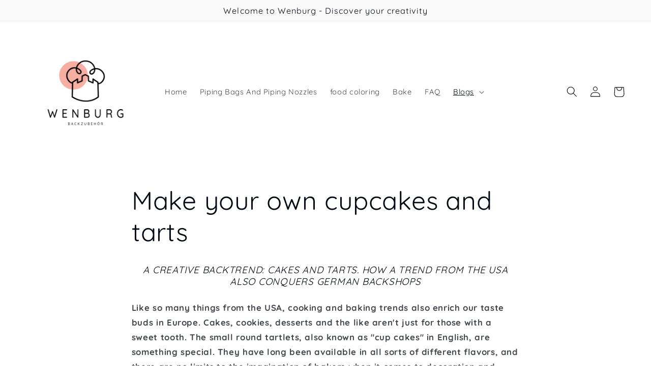

--- FILE ---
content_type: text/html; charset=utf-8
request_url: https://wenburg.de/en/blogs/backen/cupcakes-und-tortchen-selber-machen
body_size: 19858
content:
<!doctype html>
<html class="no-js" lang="en">
  <head>
  <link rel="stylesheet" href="https://obscure-escarpment-2240.herokuapp.com/stylesheets/bcpo-front.css">
  <script>var bcpo_product=null;  var bcpo_settings={"shop_currency":"EUR","money_format2":"€{{amount_with_comma_separator}} EUR","money_format_without_currency":"€{{amount_with_comma_separator}}"};var inventory_quantity = [];if(bcpo_product) { for (var i = 0; i < bcpo_product.variants.length; i += 1) { bcpo_product.variants[i].inventory_quantity = inventory_quantity[i]; }}window.bcpo = window.bcpo || {}; bcpo.cart = {"note":null,"attributes":{},"original_total_price":0,"total_price":0,"total_discount":0,"total_weight":0.0,"item_count":0,"items":[],"requires_shipping":false,"currency":"EUR","items_subtotal_price":0,"cart_level_discount_applications":[],"checkout_charge_amount":0}; bcpo.ogFormData = FormData;</script>
    <meta charset="utf-8">
    <meta http-equiv="X-UA-Compatible" content="IE=edge">
    <meta name="viewport" content="width=device-width,initial-scale=1">
    <meta name="theme-color" content="">
    <link rel="canonical" href="https://wenburg.de/en/blogs/backen/cupcakes-und-tortchen-selber-machen">
    <link rel="preconnect" href="https://cdn.shopify.com" crossorigin><link rel="icon" type="image/png" href="//wenburg.de/cdn/shop/files/301700df5404712e09c294a4a7d3973e.png?crop=center&height=32&v=1661867294&width=32"><link rel="preconnect" href="https://fonts.shopifycdn.com" crossorigin><title>
      Make your own cupcakes and tarts
 &ndash; ABG Wenburg</title>

    
      <meta name="description" content="A CREATIVE BACKTREND: CAKES AND TARTS. HOW A TREND FROM THE USA ALSO CONQUERS GERMAN BACKSHOPS Like so many things from the USA, cooking and baking trends also enrich our taste buds in Europe. Cakes, cookies, desserts and the like aren&#39;t just for those with a sweet tooth. The small round tartlets, also known as &quot;cup ca">
    

    

<meta property="og:site_name" content="ABG Wenburg">
<meta property="og:url" content="https://wenburg.de/en/blogs/backen/cupcakes-und-tortchen-selber-machen">
<meta property="og:title" content="Make your own cupcakes and tarts">
<meta property="og:type" content="article">
<meta property="og:description" content="A CREATIVE BACKTREND: CAKES AND TARTS. HOW A TREND FROM THE USA ALSO CONQUERS GERMAN BACKSHOPS Like so many things from the USA, cooking and baking trends also enrich our taste buds in Europe. Cakes, cookies, desserts and the like aren&#39;t just for those with a sweet tooth. The small round tartlets, also known as &quot;cup ca"><meta name="twitter:card" content="summary_large_image">
<meta name="twitter:title" content="Make your own cupcakes and tarts">
<meta name="twitter:description" content="A CREATIVE BACKTREND: CAKES AND TARTS. HOW A TREND FROM THE USA ALSO CONQUERS GERMAN BACKSHOPS Like so many things from the USA, cooking and baking trends also enrich our taste buds in Europe. Cakes, cookies, desserts and the like aren&#39;t just for those with a sweet tooth. The small round tartlets, also known as &quot;cup ca">


    <script src="//wenburg.de/cdn/shop/t/2/assets/global.js?v=24850326154503943211660655048" defer="defer"></script>
    <script>window.performance && window.performance.mark && window.performance.mark('shopify.content_for_header.start');</script><meta id="shopify-digital-wallet" name="shopify-digital-wallet" content="/65804075241/digital_wallets/dialog">
<meta name="shopify-checkout-api-token" content="4379b3d9d6b970519502be0d97a613e8">
<meta id="in-context-paypal-metadata" data-shop-id="65804075241" data-venmo-supported="false" data-environment="production" data-locale="en_US" data-paypal-v4="true" data-currency="EUR">
<link rel="alternate" type="application/atom+xml" title="Feed" href="/en/blogs/backen.atom" />
<link rel="alternate" hreflang="x-default" href="https://wenburg.de/blogs/backen/cupcakes-und-tortchen-selber-machen">
<link rel="alternate" hreflang="de" href="https://wenburg.de/blogs/backen/cupcakes-und-tortchen-selber-machen">
<link rel="alternate" hreflang="en" href="https://wenburg.de/en/blogs/backen/cupcakes-und-tortchen-selber-machen">
<script async="async" src="/checkouts/internal/preloads.js?locale=en-DE"></script>
<script id="shopify-features" type="application/json">{"accessToken":"4379b3d9d6b970519502be0d97a613e8","betas":["rich-media-storefront-analytics"],"domain":"wenburg.de","predictiveSearch":true,"shopId":65804075241,"locale":"en"}</script>
<script>var Shopify = Shopify || {};
Shopify.shop = "wenburg.myshopify.com";
Shopify.locale = "en";
Shopify.currency = {"active":"EUR","rate":"1.0"};
Shopify.country = "DE";
Shopify.theme = {"name":"Taste","id":134730023145,"schema_name":"Taste","schema_version":"3.0.1","theme_store_id":1434,"role":"main"};
Shopify.theme.handle = "null";
Shopify.theme.style = {"id":null,"handle":null};
Shopify.cdnHost = "wenburg.de/cdn";
Shopify.routes = Shopify.routes || {};
Shopify.routes.root = "/en/";</script>
<script type="module">!function(o){(o.Shopify=o.Shopify||{}).modules=!0}(window);</script>
<script>!function(o){function n(){var o=[];function n(){o.push(Array.prototype.slice.apply(arguments))}return n.q=o,n}var t=o.Shopify=o.Shopify||{};t.loadFeatures=n(),t.autoloadFeatures=n()}(window);</script>
<script id="shop-js-analytics" type="application/json">{"pageType":"article"}</script>
<script defer="defer" async type="module" src="//wenburg.de/cdn/shopifycloud/shop-js/modules/v2/client.init-shop-cart-sync_BN7fPSNr.en.esm.js"></script>
<script defer="defer" async type="module" src="//wenburg.de/cdn/shopifycloud/shop-js/modules/v2/chunk.common_Cbph3Kss.esm.js"></script>
<script defer="defer" async type="module" src="//wenburg.de/cdn/shopifycloud/shop-js/modules/v2/chunk.modal_DKumMAJ1.esm.js"></script>
<script type="module">
  await import("//wenburg.de/cdn/shopifycloud/shop-js/modules/v2/client.init-shop-cart-sync_BN7fPSNr.en.esm.js");
await import("//wenburg.de/cdn/shopifycloud/shop-js/modules/v2/chunk.common_Cbph3Kss.esm.js");
await import("//wenburg.de/cdn/shopifycloud/shop-js/modules/v2/chunk.modal_DKumMAJ1.esm.js");

  window.Shopify.SignInWithShop?.initShopCartSync?.({"fedCMEnabled":true,"windoidEnabled":true});

</script>
<script id="__st">var __st={"a":65804075241,"offset":3600,"reqid":"f70058b3-2bad-4ef3-a346-3c2c931c98a1-1769866912","pageurl":"wenburg.de\/en\/blogs\/backen\/cupcakes-und-tortchen-selber-machen","s":"articles-587764924649","u":"4b0fd2b2d9b6","p":"article","rtyp":"article","rid":587764924649};</script>
<script>window.ShopifyPaypalV4VisibilityTracking = true;</script>
<script id="captcha-bootstrap">!function(){'use strict';const t='contact',e='account',n='new_comment',o=[[t,t],['blogs',n],['comments',n],[t,'customer']],c=[[e,'customer_login'],[e,'guest_login'],[e,'recover_customer_password'],[e,'create_customer']],r=t=>t.map((([t,e])=>`form[action*='/${t}']:not([data-nocaptcha='true']) input[name='form_type'][value='${e}']`)).join(','),a=t=>()=>t?[...document.querySelectorAll(t)].map((t=>t.form)):[];function s(){const t=[...o],e=r(t);return a(e)}const i='password',u='form_key',d=['recaptcha-v3-token','g-recaptcha-response','h-captcha-response',i],f=()=>{try{return window.sessionStorage}catch{return}},m='__shopify_v',_=t=>t.elements[u];function p(t,e,n=!1){try{const o=window.sessionStorage,c=JSON.parse(o.getItem(e)),{data:r}=function(t){const{data:e,action:n}=t;return t[m]||n?{data:e,action:n}:{data:t,action:n}}(c);for(const[e,n]of Object.entries(r))t.elements[e]&&(t.elements[e].value=n);n&&o.removeItem(e)}catch(o){console.error('form repopulation failed',{error:o})}}const l='form_type',E='cptcha';function T(t){t.dataset[E]=!0}const w=window,h=w.document,L='Shopify',v='ce_forms',y='captcha';let A=!1;((t,e)=>{const n=(g='f06e6c50-85a8-45c8-87d0-21a2b65856fe',I='https://cdn.shopify.com/shopifycloud/storefront-forms-hcaptcha/ce_storefront_forms_captcha_hcaptcha.v1.5.2.iife.js',D={infoText:'Protected by hCaptcha',privacyText:'Privacy',termsText:'Terms'},(t,e,n)=>{const o=w[L][v],c=o.bindForm;if(c)return c(t,g,e,D).then(n);var r;o.q.push([[t,g,e,D],n]),r=I,A||(h.body.append(Object.assign(h.createElement('script'),{id:'captcha-provider',async:!0,src:r})),A=!0)});var g,I,D;w[L]=w[L]||{},w[L][v]=w[L][v]||{},w[L][v].q=[],w[L][y]=w[L][y]||{},w[L][y].protect=function(t,e){n(t,void 0,e),T(t)},Object.freeze(w[L][y]),function(t,e,n,w,h,L){const[v,y,A,g]=function(t,e,n){const i=e?o:[],u=t?c:[],d=[...i,...u],f=r(d),m=r(i),_=r(d.filter((([t,e])=>n.includes(e))));return[a(f),a(m),a(_),s()]}(w,h,L),I=t=>{const e=t.target;return e instanceof HTMLFormElement?e:e&&e.form},D=t=>v().includes(t);t.addEventListener('submit',(t=>{const e=I(t);if(!e)return;const n=D(e)&&!e.dataset.hcaptchaBound&&!e.dataset.recaptchaBound,o=_(e),c=g().includes(e)&&(!o||!o.value);(n||c)&&t.preventDefault(),c&&!n&&(function(t){try{if(!f())return;!function(t){const e=f();if(!e)return;const n=_(t);if(!n)return;const o=n.value;o&&e.removeItem(o)}(t);const e=Array.from(Array(32),(()=>Math.random().toString(36)[2])).join('');!function(t,e){_(t)||t.append(Object.assign(document.createElement('input'),{type:'hidden',name:u})),t.elements[u].value=e}(t,e),function(t,e){const n=f();if(!n)return;const o=[...t.querySelectorAll(`input[type='${i}']`)].map((({name:t})=>t)),c=[...d,...o],r={};for(const[a,s]of new FormData(t).entries())c.includes(a)||(r[a]=s);n.setItem(e,JSON.stringify({[m]:1,action:t.action,data:r}))}(t,e)}catch(e){console.error('failed to persist form',e)}}(e),e.submit())}));const S=(t,e)=>{t&&!t.dataset[E]&&(n(t,e.some((e=>e===t))),T(t))};for(const o of['focusin','change'])t.addEventListener(o,(t=>{const e=I(t);D(e)&&S(e,y())}));const B=e.get('form_key'),M=e.get(l),P=B&&M;t.addEventListener('DOMContentLoaded',(()=>{const t=y();if(P)for(const e of t)e.elements[l].value===M&&p(e,B);[...new Set([...A(),...v().filter((t=>'true'===t.dataset.shopifyCaptcha))])].forEach((e=>S(e,t)))}))}(h,new URLSearchParams(w.location.search),n,t,e,['guest_login'])})(!0,!0)}();</script>
<script integrity="sha256-4kQ18oKyAcykRKYeNunJcIwy7WH5gtpwJnB7kiuLZ1E=" data-source-attribution="shopify.loadfeatures" defer="defer" src="//wenburg.de/cdn/shopifycloud/storefront/assets/storefront/load_feature-a0a9edcb.js" crossorigin="anonymous"></script>
<script data-source-attribution="shopify.dynamic_checkout.dynamic.init">var Shopify=Shopify||{};Shopify.PaymentButton=Shopify.PaymentButton||{isStorefrontPortableWallets:!0,init:function(){window.Shopify.PaymentButton.init=function(){};var t=document.createElement("script");t.src="https://wenburg.de/cdn/shopifycloud/portable-wallets/latest/portable-wallets.en.js",t.type="module",document.head.appendChild(t)}};
</script>
<script data-source-attribution="shopify.dynamic_checkout.buyer_consent">
  function portableWalletsHideBuyerConsent(e){var t=document.getElementById("shopify-buyer-consent"),n=document.getElementById("shopify-subscription-policy-button");t&&n&&(t.classList.add("hidden"),t.setAttribute("aria-hidden","true"),n.removeEventListener("click",e))}function portableWalletsShowBuyerConsent(e){var t=document.getElementById("shopify-buyer-consent"),n=document.getElementById("shopify-subscription-policy-button");t&&n&&(t.classList.remove("hidden"),t.removeAttribute("aria-hidden"),n.addEventListener("click",e))}window.Shopify?.PaymentButton&&(window.Shopify.PaymentButton.hideBuyerConsent=portableWalletsHideBuyerConsent,window.Shopify.PaymentButton.showBuyerConsent=portableWalletsShowBuyerConsent);
</script>
<script data-source-attribution="shopify.dynamic_checkout.cart.bootstrap">document.addEventListener("DOMContentLoaded",(function(){function t(){return document.querySelector("shopify-accelerated-checkout-cart, shopify-accelerated-checkout")}if(t())Shopify.PaymentButton.init();else{new MutationObserver((function(e,n){t()&&(Shopify.PaymentButton.init(),n.disconnect())})).observe(document.body,{childList:!0,subtree:!0})}}));
</script>
<link id="shopify-accelerated-checkout-styles" rel="stylesheet" media="screen" href="https://wenburg.de/cdn/shopifycloud/portable-wallets/latest/accelerated-checkout-backwards-compat.css" crossorigin="anonymous">
<style id="shopify-accelerated-checkout-cart">
        #shopify-buyer-consent {
  margin-top: 1em;
  display: inline-block;
  width: 100%;
}

#shopify-buyer-consent.hidden {
  display: none;
}

#shopify-subscription-policy-button {
  background: none;
  border: none;
  padding: 0;
  text-decoration: underline;
  font-size: inherit;
  cursor: pointer;
}

#shopify-subscription-policy-button::before {
  box-shadow: none;
}

      </style>
<script id="sections-script" data-sections="header,footer" defer="defer" src="//wenburg.de/cdn/shop/t/2/compiled_assets/scripts.js?v=80"></script>
<script>window.performance && window.performance.mark && window.performance.mark('shopify.content_for_header.end');</script>
  <script id="vopo-head">(function () { if (((document.documentElement.innerHTML.includes('asyncLoad') && !document.documentElement.innerHTML.includes('\\/obscure' + '-escarpment-2240')) || (window.bcpo && bcpo.disabled)) && !window.location.href.match(/[&?]yesbcpo/)) return; var script = document.createElement('script'); script.src = "https://obscure-escarpment-2240.herokuapp.com/js/best_custom_product_options.js?shop=wenburg.myshopify.com"; var vopoHead = document.getElementById('vopo-head'); vopoHead.parentNode.insertBefore(script, vopoHead); })();</script>

    <style data-shopify>
      @font-face {
  font-family: Quicksand;
  font-weight: 400;
  font-style: normal;
  font-display: swap;
  src: url("//wenburg.de/cdn/fonts/quicksand/quicksand_n4.bf8322a9d1da765aa396ad7b6eeb81930a6214de.woff2") format("woff2"),
       url("//wenburg.de/cdn/fonts/quicksand/quicksand_n4.fa4cbd232d3483059e72b11f7239959a64c98426.woff") format("woff");
}

      @font-face {
  font-family: Quicksand;
  font-weight: 700;
  font-style: normal;
  font-display: swap;
  src: url("//wenburg.de/cdn/fonts/quicksand/quicksand_n7.d375fe11182475f82f7bb6306a0a0e4018995610.woff2") format("woff2"),
       url("//wenburg.de/cdn/fonts/quicksand/quicksand_n7.8ac2ae2fc4b90ef79aaa7aedb927d39f9f9aa3f4.woff") format("woff");
}

      
      
      @font-face {
  font-family: Quicksand;
  font-weight: 400;
  font-style: normal;
  font-display: swap;
  src: url("//wenburg.de/cdn/fonts/quicksand/quicksand_n4.bf8322a9d1da765aa396ad7b6eeb81930a6214de.woff2") format("woff2"),
       url("//wenburg.de/cdn/fonts/quicksand/quicksand_n4.fa4cbd232d3483059e72b11f7239959a64c98426.woff") format("woff");
}


      :root {
        --font-body-family: Quicksand, sans-serif;
        --font-body-style: normal;
        --font-body-weight: 400;
        --font-body-weight-bold: 700;

        --font-heading-family: Quicksand, sans-serif;
        --font-heading-style: normal;
        --font-heading-weight: 400;

        --font-body-scale: 1.05;
        --font-heading-scale: 1.1904761904761905;

        --color-base-text: 2, 9, 18;
        --color-shadow: 2, 9, 18;
        --color-base-background-1: 255, 255, 255;
        --color-base-background-2: 228, 246, 255;
        --color-base-solid-button-labels: 2, 9, 18;
        --color-base-outline-button-labels: 2, 9, 18;
        --color-base-accent-1: 244, 175, 164;
        --color-base-accent-2: 250, 250, 250;
        --payment-terms-background-color: #ffffff;

        --gradient-base-background-1: #ffffff;
        --gradient-base-background-2: #e4f6ff;
        --gradient-base-accent-1: #f4afa4;
        --gradient-base-accent-2: #fafafa;

        --media-padding: px;
        --media-border-opacity: 1.0;
        --media-border-width: 2px;
        --media-radius: 0px;
        --media-shadow-opacity: 0.0;
        --media-shadow-horizontal-offset: 0px;
        --media-shadow-vertical-offset: 0px;
        --media-shadow-blur-radius: 0px;
        --media-shadow-visible: 0;

        --page-width: 140rem;
        --page-width-margin: 0rem;

        --card-image-padding: 0.0rem;
        --card-corner-radius: 0.0rem;
        --card-text-alignment: center;
        --card-border-width: 0.0rem;
        --card-border-opacity: 0.0;
        --card-shadow-opacity: 0.1;
        --card-shadow-visible: 1;
        --card-shadow-horizontal-offset: 0.0rem;
        --card-shadow-vertical-offset: 0.0rem;
        --card-shadow-blur-radius: 0.0rem;

        --badge-corner-radius: 0.0rem;

        --popup-border-width: 2px;
        --popup-border-opacity: 1.0;
        --popup-corner-radius: 0px;
        --popup-shadow-opacity: 0.0;
        --popup-shadow-horizontal-offset: 0px;
        --popup-shadow-vertical-offset: 0px;
        --popup-shadow-blur-radius: 0px;

        --drawer-border-width: 2px;
        --drawer-border-opacity: 1.0;
        --drawer-shadow-opacity: 0.0;
        --drawer-shadow-horizontal-offset: 0px;
        --drawer-shadow-vertical-offset: 0px;
        --drawer-shadow-blur-radius: 0px;

        --spacing-sections-desktop: 20px;
        --spacing-sections-mobile: 20px;

        --grid-desktop-vertical-spacing: 24px;
        --grid-desktop-horizontal-spacing: 24px;
        --grid-mobile-vertical-spacing: 12px;
        --grid-mobile-horizontal-spacing: 12px;

        --text-boxes-border-opacity: 1.0;
        --text-boxes-border-width: 2px;
        --text-boxes-radius: 0px;
        --text-boxes-shadow-opacity: 0.0;
        --text-boxes-shadow-visible: 0;
        --text-boxes-shadow-horizontal-offset: 0px;
        --text-boxes-shadow-vertical-offset: 0px;
        --text-boxes-shadow-blur-radius: 0px;

        --buttons-radius: 0px;
        --buttons-radius-outset: 0px;
        --buttons-border-width: 1px;
        --buttons-border-opacity: 1.0;
        --buttons-shadow-opacity: 0.0;
        --buttons-shadow-visible: 0;
        --buttons-shadow-horizontal-offset: 0px;
        --buttons-shadow-vertical-offset: 0px;
        --buttons-shadow-blur-radius: 0px;
        --buttons-border-offset: 0px;

        --inputs-radius: 0px;
        --inputs-border-width: 1px;
        --inputs-border-opacity: 0.55;
        --inputs-shadow-opacity: 0.0;
        --inputs-shadow-horizontal-offset: 0px;
        --inputs-margin-offset: 0px;
        --inputs-shadow-vertical-offset: 0px;
        --inputs-shadow-blur-radius: 0px;
        --inputs-radius-outset: 0px;

        --variant-pills-radius: 40px;
        --variant-pills-border-width: 1px;
        --variant-pills-border-opacity: 0.55;
        --variant-pills-shadow-opacity: 0.0;
        --variant-pills-shadow-horizontal-offset: 0px;
        --variant-pills-shadow-vertical-offset: 0px;
        --variant-pills-shadow-blur-radius: 0px;
      }

      *,
      *::before,
      *::after {
        box-sizing: inherit;
      }

      html {
        box-sizing: border-box;
        font-size: calc(var(--font-body-scale) * 62.5%);
        height: 100%;
      }

      body {
        display: grid;
        grid-template-rows: auto auto 1fr auto;
        grid-template-columns: 100%;
        min-height: 100%;
        margin: 0;
        font-size: 1.5rem;
        letter-spacing: 0.06rem;
        line-height: calc(1 + 0.8 / var(--font-body-scale));
        font-family: var(--font-body-family);
        font-style: var(--font-body-style);
        font-weight: var(--font-body-weight);
      }

      @media screen and (min-width: 750px) {
        body {
          font-size: 1.6rem;
        }
      }
    </style>

    <link href="//wenburg.de/cdn/shop/t/2/assets/base.css?v=19666067365360246481660655051" rel="stylesheet" type="text/css" media="all" />
<link rel="preload" as="font" href="//wenburg.de/cdn/fonts/quicksand/quicksand_n4.bf8322a9d1da765aa396ad7b6eeb81930a6214de.woff2" type="font/woff2" crossorigin><link rel="preload" as="font" href="//wenburg.de/cdn/fonts/quicksand/quicksand_n4.bf8322a9d1da765aa396ad7b6eeb81930a6214de.woff2" type="font/woff2" crossorigin><link rel="stylesheet" href="//wenburg.de/cdn/shop/t/2/assets/component-predictive-search.css?v=165644661289088488651660655045" media="print" onload="this.media='all'"><script>document.documentElement.className = document.documentElement.className.replace('no-js', 'js');
    if (Shopify.designMode) {
      document.documentElement.classList.add('shopify-design-mode');
    }
    </script>
  <link href="https://monorail-edge.shopifysvc.com" rel="dns-prefetch">
<script>(function(){if ("sendBeacon" in navigator && "performance" in window) {try {var session_token_from_headers = performance.getEntriesByType('navigation')[0].serverTiming.find(x => x.name == '_s').description;} catch {var session_token_from_headers = undefined;}var session_cookie_matches = document.cookie.match(/_shopify_s=([^;]*)/);var session_token_from_cookie = session_cookie_matches && session_cookie_matches.length === 2 ? session_cookie_matches[1] : "";var session_token = session_token_from_headers || session_token_from_cookie || "";function handle_abandonment_event(e) {var entries = performance.getEntries().filter(function(entry) {return /monorail-edge.shopifysvc.com/.test(entry.name);});if (!window.abandonment_tracked && entries.length === 0) {window.abandonment_tracked = true;var currentMs = Date.now();var navigation_start = performance.timing.navigationStart;var payload = {shop_id: 65804075241,url: window.location.href,navigation_start,duration: currentMs - navigation_start,session_token,page_type: "article"};window.navigator.sendBeacon("https://monorail-edge.shopifysvc.com/v1/produce", JSON.stringify({schema_id: "online_store_buyer_site_abandonment/1.1",payload: payload,metadata: {event_created_at_ms: currentMs,event_sent_at_ms: currentMs}}));}}window.addEventListener('pagehide', handle_abandonment_event);}}());</script>
<script id="web-pixels-manager-setup">(function e(e,d,r,n,o){if(void 0===o&&(o={}),!Boolean(null===(a=null===(i=window.Shopify)||void 0===i?void 0:i.analytics)||void 0===a?void 0:a.replayQueue)){var i,a;window.Shopify=window.Shopify||{};var t=window.Shopify;t.analytics=t.analytics||{};var s=t.analytics;s.replayQueue=[],s.publish=function(e,d,r){return s.replayQueue.push([e,d,r]),!0};try{self.performance.mark("wpm:start")}catch(e){}var l=function(){var e={modern:/Edge?\/(1{2}[4-9]|1[2-9]\d|[2-9]\d{2}|\d{4,})\.\d+(\.\d+|)|Firefox\/(1{2}[4-9]|1[2-9]\d|[2-9]\d{2}|\d{4,})\.\d+(\.\d+|)|Chrom(ium|e)\/(9{2}|\d{3,})\.\d+(\.\d+|)|(Maci|X1{2}).+ Version\/(15\.\d+|(1[6-9]|[2-9]\d|\d{3,})\.\d+)([,.]\d+|)( \(\w+\)|)( Mobile\/\w+|) Safari\/|Chrome.+OPR\/(9{2}|\d{3,})\.\d+\.\d+|(CPU[ +]OS|iPhone[ +]OS|CPU[ +]iPhone|CPU IPhone OS|CPU iPad OS)[ +]+(15[._]\d+|(1[6-9]|[2-9]\d|\d{3,})[._]\d+)([._]\d+|)|Android:?[ /-](13[3-9]|1[4-9]\d|[2-9]\d{2}|\d{4,})(\.\d+|)(\.\d+|)|Android.+Firefox\/(13[5-9]|1[4-9]\d|[2-9]\d{2}|\d{4,})\.\d+(\.\d+|)|Android.+Chrom(ium|e)\/(13[3-9]|1[4-9]\d|[2-9]\d{2}|\d{4,})\.\d+(\.\d+|)|SamsungBrowser\/([2-9]\d|\d{3,})\.\d+/,legacy:/Edge?\/(1[6-9]|[2-9]\d|\d{3,})\.\d+(\.\d+|)|Firefox\/(5[4-9]|[6-9]\d|\d{3,})\.\d+(\.\d+|)|Chrom(ium|e)\/(5[1-9]|[6-9]\d|\d{3,})\.\d+(\.\d+|)([\d.]+$|.*Safari\/(?![\d.]+ Edge\/[\d.]+$))|(Maci|X1{2}).+ Version\/(10\.\d+|(1[1-9]|[2-9]\d|\d{3,})\.\d+)([,.]\d+|)( \(\w+\)|)( Mobile\/\w+|) Safari\/|Chrome.+OPR\/(3[89]|[4-9]\d|\d{3,})\.\d+\.\d+|(CPU[ +]OS|iPhone[ +]OS|CPU[ +]iPhone|CPU IPhone OS|CPU iPad OS)[ +]+(10[._]\d+|(1[1-9]|[2-9]\d|\d{3,})[._]\d+)([._]\d+|)|Android:?[ /-](13[3-9]|1[4-9]\d|[2-9]\d{2}|\d{4,})(\.\d+|)(\.\d+|)|Mobile Safari.+OPR\/([89]\d|\d{3,})\.\d+\.\d+|Android.+Firefox\/(13[5-9]|1[4-9]\d|[2-9]\d{2}|\d{4,})\.\d+(\.\d+|)|Android.+Chrom(ium|e)\/(13[3-9]|1[4-9]\d|[2-9]\d{2}|\d{4,})\.\d+(\.\d+|)|Android.+(UC? ?Browser|UCWEB|U3)[ /]?(15\.([5-9]|\d{2,})|(1[6-9]|[2-9]\d|\d{3,})\.\d+)\.\d+|SamsungBrowser\/(5\.\d+|([6-9]|\d{2,})\.\d+)|Android.+MQ{2}Browser\/(14(\.(9|\d{2,})|)|(1[5-9]|[2-9]\d|\d{3,})(\.\d+|))(\.\d+|)|K[Aa][Ii]OS\/(3\.\d+|([4-9]|\d{2,})\.\d+)(\.\d+|)/},d=e.modern,r=e.legacy,n=navigator.userAgent;return n.match(d)?"modern":n.match(r)?"legacy":"unknown"}(),u="modern"===l?"modern":"legacy",c=(null!=n?n:{modern:"",legacy:""})[u],f=function(e){return[e.baseUrl,"/wpm","/b",e.hashVersion,"modern"===e.buildTarget?"m":"l",".js"].join("")}({baseUrl:d,hashVersion:r,buildTarget:u}),m=function(e){var d=e.version,r=e.bundleTarget,n=e.surface,o=e.pageUrl,i=e.monorailEndpoint;return{emit:function(e){var a=e.status,t=e.errorMsg,s=(new Date).getTime(),l=JSON.stringify({metadata:{event_sent_at_ms:s},events:[{schema_id:"web_pixels_manager_load/3.1",payload:{version:d,bundle_target:r,page_url:o,status:a,surface:n,error_msg:t},metadata:{event_created_at_ms:s}}]});if(!i)return console&&console.warn&&console.warn("[Web Pixels Manager] No Monorail endpoint provided, skipping logging."),!1;try{return self.navigator.sendBeacon.bind(self.navigator)(i,l)}catch(e){}var u=new XMLHttpRequest;try{return u.open("POST",i,!0),u.setRequestHeader("Content-Type","text/plain"),u.send(l),!0}catch(e){return console&&console.warn&&console.warn("[Web Pixels Manager] Got an unhandled error while logging to Monorail."),!1}}}}({version:r,bundleTarget:l,surface:e.surface,pageUrl:self.location.href,monorailEndpoint:e.monorailEndpoint});try{o.browserTarget=l,function(e){var d=e.src,r=e.async,n=void 0===r||r,o=e.onload,i=e.onerror,a=e.sri,t=e.scriptDataAttributes,s=void 0===t?{}:t,l=document.createElement("script"),u=document.querySelector("head"),c=document.querySelector("body");if(l.async=n,l.src=d,a&&(l.integrity=a,l.crossOrigin="anonymous"),s)for(var f in s)if(Object.prototype.hasOwnProperty.call(s,f))try{l.dataset[f]=s[f]}catch(e){}if(o&&l.addEventListener("load",o),i&&l.addEventListener("error",i),u)u.appendChild(l);else{if(!c)throw new Error("Did not find a head or body element to append the script");c.appendChild(l)}}({src:f,async:!0,onload:function(){if(!function(){var e,d;return Boolean(null===(d=null===(e=window.Shopify)||void 0===e?void 0:e.analytics)||void 0===d?void 0:d.initialized)}()){var d=window.webPixelsManager.init(e)||void 0;if(d){var r=window.Shopify.analytics;r.replayQueue.forEach((function(e){var r=e[0],n=e[1],o=e[2];d.publishCustomEvent(r,n,o)})),r.replayQueue=[],r.publish=d.publishCustomEvent,r.visitor=d.visitor,r.initialized=!0}}},onerror:function(){return m.emit({status:"failed",errorMsg:"".concat(f," has failed to load")})},sri:function(e){var d=/^sha384-[A-Za-z0-9+/=]+$/;return"string"==typeof e&&d.test(e)}(c)?c:"",scriptDataAttributes:o}),m.emit({status:"loading"})}catch(e){m.emit({status:"failed",errorMsg:(null==e?void 0:e.message)||"Unknown error"})}}})({shopId: 65804075241,storefrontBaseUrl: "https://wenburg.de",extensionsBaseUrl: "https://extensions.shopifycdn.com/cdn/shopifycloud/web-pixels-manager",monorailEndpoint: "https://monorail-edge.shopifysvc.com/unstable/produce_batch",surface: "storefront-renderer",enabledBetaFlags: ["2dca8a86"],webPixelsConfigList: [{"id":"shopify-app-pixel","configuration":"{}","eventPayloadVersion":"v1","runtimeContext":"STRICT","scriptVersion":"0450","apiClientId":"shopify-pixel","type":"APP","privacyPurposes":["ANALYTICS","MARKETING"]},{"id":"shopify-custom-pixel","eventPayloadVersion":"v1","runtimeContext":"LAX","scriptVersion":"0450","apiClientId":"shopify-pixel","type":"CUSTOM","privacyPurposes":["ANALYTICS","MARKETING"]}],isMerchantRequest: false,initData: {"shop":{"name":"ABG Wenburg","paymentSettings":{"currencyCode":"EUR"},"myshopifyDomain":"wenburg.myshopify.com","countryCode":"DE","storefrontUrl":"https:\/\/wenburg.de\/en"},"customer":null,"cart":null,"checkout":null,"productVariants":[],"purchasingCompany":null},},"https://wenburg.de/cdn","1d2a099fw23dfb22ep557258f5m7a2edbae",{"modern":"","legacy":""},{"shopId":"65804075241","storefrontBaseUrl":"https:\/\/wenburg.de","extensionBaseUrl":"https:\/\/extensions.shopifycdn.com\/cdn\/shopifycloud\/web-pixels-manager","surface":"storefront-renderer","enabledBetaFlags":"[\"2dca8a86\"]","isMerchantRequest":"false","hashVersion":"1d2a099fw23dfb22ep557258f5m7a2edbae","publish":"custom","events":"[[\"page_viewed\",{}]]"});</script><script>
  window.ShopifyAnalytics = window.ShopifyAnalytics || {};
  window.ShopifyAnalytics.meta = window.ShopifyAnalytics.meta || {};
  window.ShopifyAnalytics.meta.currency = 'EUR';
  var meta = {"page":{"pageType":"article","resourceType":"article","resourceId":587764924649,"requestId":"f70058b3-2bad-4ef3-a346-3c2c931c98a1-1769866912"}};
  for (var attr in meta) {
    window.ShopifyAnalytics.meta[attr] = meta[attr];
  }
</script>
<script class="analytics">
  (function () {
    var customDocumentWrite = function(content) {
      var jquery = null;

      if (window.jQuery) {
        jquery = window.jQuery;
      } else if (window.Checkout && window.Checkout.$) {
        jquery = window.Checkout.$;
      }

      if (jquery) {
        jquery('body').append(content);
      }
    };

    var hasLoggedConversion = function(token) {
      if (token) {
        return document.cookie.indexOf('loggedConversion=' + token) !== -1;
      }
      return false;
    }

    var setCookieIfConversion = function(token) {
      if (token) {
        var twoMonthsFromNow = new Date(Date.now());
        twoMonthsFromNow.setMonth(twoMonthsFromNow.getMonth() + 2);

        document.cookie = 'loggedConversion=' + token + '; expires=' + twoMonthsFromNow;
      }
    }

    var trekkie = window.ShopifyAnalytics.lib = window.trekkie = window.trekkie || [];
    if (trekkie.integrations) {
      return;
    }
    trekkie.methods = [
      'identify',
      'page',
      'ready',
      'track',
      'trackForm',
      'trackLink'
    ];
    trekkie.factory = function(method) {
      return function() {
        var args = Array.prototype.slice.call(arguments);
        args.unshift(method);
        trekkie.push(args);
        return trekkie;
      };
    };
    for (var i = 0; i < trekkie.methods.length; i++) {
      var key = trekkie.methods[i];
      trekkie[key] = trekkie.factory(key);
    }
    trekkie.load = function(config) {
      trekkie.config = config || {};
      trekkie.config.initialDocumentCookie = document.cookie;
      var first = document.getElementsByTagName('script')[0];
      var script = document.createElement('script');
      script.type = 'text/javascript';
      script.onerror = function(e) {
        var scriptFallback = document.createElement('script');
        scriptFallback.type = 'text/javascript';
        scriptFallback.onerror = function(error) {
                var Monorail = {
      produce: function produce(monorailDomain, schemaId, payload) {
        var currentMs = new Date().getTime();
        var event = {
          schema_id: schemaId,
          payload: payload,
          metadata: {
            event_created_at_ms: currentMs,
            event_sent_at_ms: currentMs
          }
        };
        return Monorail.sendRequest("https://" + monorailDomain + "/v1/produce", JSON.stringify(event));
      },
      sendRequest: function sendRequest(endpointUrl, payload) {
        // Try the sendBeacon API
        if (window && window.navigator && typeof window.navigator.sendBeacon === 'function' && typeof window.Blob === 'function' && !Monorail.isIos12()) {
          var blobData = new window.Blob([payload], {
            type: 'text/plain'
          });

          if (window.navigator.sendBeacon(endpointUrl, blobData)) {
            return true;
          } // sendBeacon was not successful

        } // XHR beacon

        var xhr = new XMLHttpRequest();

        try {
          xhr.open('POST', endpointUrl);
          xhr.setRequestHeader('Content-Type', 'text/plain');
          xhr.send(payload);
        } catch (e) {
          console.log(e);
        }

        return false;
      },
      isIos12: function isIos12() {
        return window.navigator.userAgent.lastIndexOf('iPhone; CPU iPhone OS 12_') !== -1 || window.navigator.userAgent.lastIndexOf('iPad; CPU OS 12_') !== -1;
      }
    };
    Monorail.produce('monorail-edge.shopifysvc.com',
      'trekkie_storefront_load_errors/1.1',
      {shop_id: 65804075241,
      theme_id: 134730023145,
      app_name: "storefront",
      context_url: window.location.href,
      source_url: "//wenburg.de/cdn/s/trekkie.storefront.c59ea00e0474b293ae6629561379568a2d7c4bba.min.js"});

        };
        scriptFallback.async = true;
        scriptFallback.src = '//wenburg.de/cdn/s/trekkie.storefront.c59ea00e0474b293ae6629561379568a2d7c4bba.min.js';
        first.parentNode.insertBefore(scriptFallback, first);
      };
      script.async = true;
      script.src = '//wenburg.de/cdn/s/trekkie.storefront.c59ea00e0474b293ae6629561379568a2d7c4bba.min.js';
      first.parentNode.insertBefore(script, first);
    };
    trekkie.load(
      {"Trekkie":{"appName":"storefront","development":false,"defaultAttributes":{"shopId":65804075241,"isMerchantRequest":null,"themeId":134730023145,"themeCityHash":"14710624009173446818","contentLanguage":"en","currency":"EUR","eventMetadataId":"980ed41f-1afa-402a-abee-4fb229b398df"},"isServerSideCookieWritingEnabled":true,"monorailRegion":"shop_domain","enabledBetaFlags":["65f19447","b5387b81"]},"Session Attribution":{},"S2S":{"facebookCapiEnabled":false,"source":"trekkie-storefront-renderer","apiClientId":580111}}
    );

    var loaded = false;
    trekkie.ready(function() {
      if (loaded) return;
      loaded = true;

      window.ShopifyAnalytics.lib = window.trekkie;

      var originalDocumentWrite = document.write;
      document.write = customDocumentWrite;
      try { window.ShopifyAnalytics.merchantGoogleAnalytics.call(this); } catch(error) {};
      document.write = originalDocumentWrite;

      window.ShopifyAnalytics.lib.page(null,{"pageType":"article","resourceType":"article","resourceId":587764924649,"requestId":"f70058b3-2bad-4ef3-a346-3c2c931c98a1-1769866912","shopifyEmitted":true});

      var match = window.location.pathname.match(/checkouts\/(.+)\/(thank_you|post_purchase)/)
      var token = match? match[1]: undefined;
      if (!hasLoggedConversion(token)) {
        setCookieIfConversion(token);
        
      }
    });


        var eventsListenerScript = document.createElement('script');
        eventsListenerScript.async = true;
        eventsListenerScript.src = "//wenburg.de/cdn/shopifycloud/storefront/assets/shop_events_listener-3da45d37.js";
        document.getElementsByTagName('head')[0].appendChild(eventsListenerScript);

})();</script>
<script
  defer
  src="https://wenburg.de/cdn/shopifycloud/perf-kit/shopify-perf-kit-3.1.0.min.js"
  data-application="storefront-renderer"
  data-shop-id="65804075241"
  data-render-region="gcp-us-east1"
  data-page-type="article"
  data-theme-instance-id="134730023145"
  data-theme-name="Taste"
  data-theme-version="3.0.1"
  data-monorail-region="shop_domain"
  data-resource-timing-sampling-rate="10"
  data-shs="true"
  data-shs-beacon="true"
  data-shs-export-with-fetch="true"
  data-shs-logs-sample-rate="1"
  data-shs-beacon-endpoint="https://wenburg.de/api/collect"
></script>
</head>

  <body class="gradient">
    <a class="skip-to-content-link button visually-hidden" href="#MainContent">
      Skip to content
    </a>

<script src="//wenburg.de/cdn/shop/t/2/assets/cart.js?v=109724734533284534861660655044" defer="defer"></script>

<style>
  .drawer {
    visibility: hidden;
  }
</style>

<cart-drawer class="drawer is-empty">
  <div id="CartDrawer" class="cart-drawer">
    <div id="CartDrawer-Overlay"class="cart-drawer__overlay"></div>
    <div class="drawer__inner" role="dialog" aria-modal="true" aria-label="Your cart" tabindex="-1"><div class="drawer__inner-empty">
          <div class="cart-drawer__warnings center">
            <div class="cart-drawer__empty-content">
              <h2 class="cart__empty-text">Your cart is empty</h2>
              <button class="drawer__close" type="button" onclick="this.closest('cart-drawer').close()" aria-label="Close"><svg xmlns="http://www.w3.org/2000/svg" aria-hidden="true" focusable="false" role="presentation" class="icon icon-close" fill="none" viewBox="0 0 18 17">
  <path d="M.865 15.978a.5.5 0 00.707.707l7.433-7.431 7.579 7.282a.501.501 0 00.846-.37.5.5 0 00-.153-.351L9.712 8.546l7.417-7.416a.5.5 0 10-.707-.708L8.991 7.853 1.413.573a.5.5 0 10-.693.72l7.563 7.268-7.418 7.417z" fill="currentColor">
</svg>
</button>
              <a href="/en/collections/all" class="button">
                Continue shopping
              </a><p class="cart__login-title h3">Have an account?</p>
                <p class="cart__login-paragraph">
                  <a href="https://shopify.com/65804075241/account?locale=en&region_country=DE" class="link underlined-link">Log in</a> to check out faster.
                </p></div>
          </div></div><div class="drawer__header">
        <h2 class="drawer__heading">Your cart</h2>
        <button class="drawer__close" type="button" onclick="this.closest('cart-drawer').close()" aria-label="Close"><svg xmlns="http://www.w3.org/2000/svg" aria-hidden="true" focusable="false" role="presentation" class="icon icon-close" fill="none" viewBox="0 0 18 17">
  <path d="M.865 15.978a.5.5 0 00.707.707l7.433-7.431 7.579 7.282a.501.501 0 00.846-.37.5.5 0 00-.153-.351L9.712 8.546l7.417-7.416a.5.5 0 10-.707-.708L8.991 7.853 1.413.573a.5.5 0 10-.693.72l7.563 7.268-7.418 7.417z" fill="currentColor">
</svg>
</button>
      </div>
      <cart-drawer-items class=" is-empty">
        <form action="/en/cart" id="CartDrawer-Form" class="cart__contents cart-drawer__form" method="post">
          <div id="CartDrawer-CartItems" class="drawer__contents js-contents"><p id="CartDrawer-LiveRegionText" class="visually-hidden" role="status"></p>
            <p id="CartDrawer-LineItemStatus" class="visually-hidden" aria-hidden="true" role="status">Loading...</p>
          </div>
          <div id="CartDrawer-CartErrors" role="alert"></div>
        </form>
      </cart-drawer-items>
      <div class="drawer__footer"><!-- Start blocks-->
        <!-- Subtotals-->

        <div class="cart-drawer__footer" >
          <div class="totals" role="status">
            <h2 class="totals__subtotal">Subtotal</h2>
            <p class="totals__subtotal-value">€0,00 EUR</p>
          </div>

          <div></div>

          <small class="tax-note caption-large rte">Tax included and shipping calculated at checkout
</small>
        </div>

        <!-- CTAs -->

        <div class="cart__ctas" >
          <noscript>
            <button type="submit" class="cart__update-button button button--secondary" form="CartDrawer-Form">
              Update
            </button>
          </noscript>

          <button type="submit" id="CartDrawer-Checkout" class="cart__checkout-button button" name="checkout" form="CartDrawer-Form" disabled>
            Check out
          </button>
        </div>
      </div>
    </div>
  </div>
</cart-drawer>

<script>
  document.addEventListener('DOMContentLoaded', function() {
    function isIE() {
      const ua = window.navigator.userAgent;
      const msie = ua.indexOf('MSIE ');
      const trident = ua.indexOf('Trident/');

      return (msie > 0 || trident > 0);
    }

    if (!isIE()) return;
    const cartSubmitInput = document.createElement('input');
    cartSubmitInput.setAttribute('name', 'checkout');
    cartSubmitInput.setAttribute('type', 'hidden');
    document.querySelector('#cart').appendChild(cartSubmitInput);
    document.querySelector('#checkout').addEventListener('click', function(event) {
      document.querySelector('#cart').submit();
    });
  });
</script>

<div id="shopify-section-announcement-bar" class="shopify-section"><div class="announcement-bar color-accent-2 gradient" role="region" aria-label="Announcement" ><p class="announcement-bar__message h5">
                Welcome to Wenburg - Discover your creativity
</p></div>
</div>
    <div id="shopify-section-header" class="shopify-section section-header"><link rel="stylesheet" href="//wenburg.de/cdn/shop/t/2/assets/component-list-menu.css?v=151968516119678728991660655050" media="print" onload="this.media='all'">
<link rel="stylesheet" href="//wenburg.de/cdn/shop/t/2/assets/component-search.css?v=96455689198851321781660655042" media="print" onload="this.media='all'">
<link rel="stylesheet" href="//wenburg.de/cdn/shop/t/2/assets/component-menu-drawer.css?v=182311192829367774911660655044" media="print" onload="this.media='all'">
<link rel="stylesheet" href="//wenburg.de/cdn/shop/t/2/assets/component-cart-notification.css?v=119852831333870967341660655042" media="print" onload="this.media='all'">
<link rel="stylesheet" href="//wenburg.de/cdn/shop/t/2/assets/component-cart-items.css?v=23917223812499722491660655051" media="print" onload="this.media='all'"><link rel="stylesheet" href="//wenburg.de/cdn/shop/t/2/assets/component-price.css?v=112673864592427438181660655044" media="print" onload="this.media='all'">
  <link rel="stylesheet" href="//wenburg.de/cdn/shop/t/2/assets/component-loading-overlay.css?v=167310470843593579841660655051" media="print" onload="this.media='all'"><link href="//wenburg.de/cdn/shop/t/2/assets/component-cart-drawer.css?v=35930391193938886121660655042" rel="stylesheet" type="text/css" media="all" />
  <link href="//wenburg.de/cdn/shop/t/2/assets/component-cart.css?v=61086454150987525971660655051" rel="stylesheet" type="text/css" media="all" />
  <link href="//wenburg.de/cdn/shop/t/2/assets/component-totals.css?v=86168756436424464851660655044" rel="stylesheet" type="text/css" media="all" />
  <link href="//wenburg.de/cdn/shop/t/2/assets/component-price.css?v=112673864592427438181660655044" rel="stylesheet" type="text/css" media="all" />
  <link href="//wenburg.de/cdn/shop/t/2/assets/component-discounts.css?v=152760482443307489271660655047" rel="stylesheet" type="text/css" media="all" />
  <link href="//wenburg.de/cdn/shop/t/2/assets/component-loading-overlay.css?v=167310470843593579841660655051" rel="stylesheet" type="text/css" media="all" />
<noscript><link href="//wenburg.de/cdn/shop/t/2/assets/component-list-menu.css?v=151968516119678728991660655050" rel="stylesheet" type="text/css" media="all" /></noscript>
<noscript><link href="//wenburg.de/cdn/shop/t/2/assets/component-search.css?v=96455689198851321781660655042" rel="stylesheet" type="text/css" media="all" /></noscript>
<noscript><link href="//wenburg.de/cdn/shop/t/2/assets/component-menu-drawer.css?v=182311192829367774911660655044" rel="stylesheet" type="text/css" media="all" /></noscript>
<noscript><link href="//wenburg.de/cdn/shop/t/2/assets/component-cart-notification.css?v=119852831333870967341660655042" rel="stylesheet" type="text/css" media="all" /></noscript>
<noscript><link href="//wenburg.de/cdn/shop/t/2/assets/component-cart-items.css?v=23917223812499722491660655051" rel="stylesheet" type="text/css" media="all" /></noscript>

<style>
  header-drawer {
    justify-self: start;
    margin-left: -1.2rem;
  }

  .header__heading-logo {
    max-width: 230px;
  }

  @media screen and (min-width: 990px) {
    header-drawer {
      display: none;
    }
  }

  .menu-drawer-container {
    display: flex;
  }

  .list-menu {
    list-style: none;
    padding: 0;
    margin: 0;
  }

  .list-menu--inline {
    display: inline-flex;
    flex-wrap: wrap;
  }

  summary.list-menu__item {
    padding-right: 2.7rem;
  }

  .list-menu__item {
    display: flex;
    align-items: center;
    line-height: calc(1 + 0.3 / var(--font-body-scale));
  }

  .list-menu__item--link {
    text-decoration: none;
    padding-bottom: 1rem;
    padding-top: 1rem;
    line-height: calc(1 + 0.8 / var(--font-body-scale));
  }

  @media screen and (min-width: 750px) {
    .list-menu__item--link {
      padding-bottom: 0.5rem;
      padding-top: 0.5rem;
    }
  }
</style><style data-shopify>.header {
    padding-top: 8px;
    padding-bottom: 4px;
  }

  .section-header {
    margin-bottom: 0px;
  }

  @media screen and (min-width: 750px) {
    .section-header {
      margin-bottom: 0px;
    }
  }

  @media screen and (min-width: 990px) {
    .header {
      padding-top: 16px;
      padding-bottom: 8px;
    }
  }</style><script src="//wenburg.de/cdn/shop/t/2/assets/details-disclosure.js?v=153497636716254413831660655050" defer="defer"></script>
<script src="//wenburg.de/cdn/shop/t/2/assets/details-modal.js?v=4511761896672669691660655050" defer="defer"></script>
<script src="//wenburg.de/cdn/shop/t/2/assets/cart-notification.js?v=31179948596492670111660655043" defer="defer"></script><script src="//wenburg.de/cdn/shop/t/2/assets/cart-drawer.js?v=44260131999403604181660655049" defer="defer"></script><svg xmlns="http://www.w3.org/2000/svg" class="hidden">
  <symbol id="icon-search" viewbox="0 0 18 19" fill="none">
    <path fill-rule="evenodd" clip-rule="evenodd" d="M11.03 11.68A5.784 5.784 0 112.85 3.5a5.784 5.784 0 018.18 8.18zm.26 1.12a6.78 6.78 0 11.72-.7l5.4 5.4a.5.5 0 11-.71.7l-5.41-5.4z" fill="currentColor"/>
  </symbol>

  <symbol id="icon-close" class="icon icon-close" fill="none" viewBox="0 0 18 17">
    <path d="M.865 15.978a.5.5 0 00.707.707l7.433-7.431 7.579 7.282a.501.501 0 00.846-.37.5.5 0 00-.153-.351L9.712 8.546l7.417-7.416a.5.5 0 10-.707-.708L8.991 7.853 1.413.573a.5.5 0 10-.693.72l7.563 7.268-7.418 7.417z" fill="currentColor">
  </symbol>
</svg>
<sticky-header class="header-wrapper color-background-1 gradient">
  <header class="header header--middle-left page-width header--has-menu"><header-drawer data-breakpoint="tablet">
        <details id="Details-menu-drawer-container" class="menu-drawer-container">
          <summary class="header__icon header__icon--menu header__icon--summary link focus-inset" aria-label="Menu">
            <span>
              <svg xmlns="http://www.w3.org/2000/svg" aria-hidden="true" focusable="false" role="presentation" class="icon icon-hamburger" fill="none" viewBox="0 0 18 16">
  <path d="M1 .5a.5.5 0 100 1h15.71a.5.5 0 000-1H1zM.5 8a.5.5 0 01.5-.5h15.71a.5.5 0 010 1H1A.5.5 0 01.5 8zm0 7a.5.5 0 01.5-.5h15.71a.5.5 0 010 1H1a.5.5 0 01-.5-.5z" fill="currentColor">
</svg>

              <svg xmlns="http://www.w3.org/2000/svg" aria-hidden="true" focusable="false" role="presentation" class="icon icon-close" fill="none" viewBox="0 0 18 17">
  <path d="M.865 15.978a.5.5 0 00.707.707l7.433-7.431 7.579 7.282a.501.501 0 00.846-.37.5.5 0 00-.153-.351L9.712 8.546l7.417-7.416a.5.5 0 10-.707-.708L8.991 7.853 1.413.573a.5.5 0 10-.693.72l7.563 7.268-7.418 7.417z" fill="currentColor">
</svg>

            </span>
          </summary>
          <div id="menu-drawer" class="gradient menu-drawer motion-reduce" tabindex="-1">
            <div class="menu-drawer__inner-container">
              <div class="menu-drawer__navigation-container">
                <nav class="menu-drawer__navigation">
                  <ul class="menu-drawer__menu has-submenu list-menu" role="list"><li><a href="/en" class="menu-drawer__menu-item list-menu__item link link--text focus-inset">
                            Home
                          </a></li><li><a href="/en/collections" class="menu-drawer__menu-item list-menu__item link link--text focus-inset">
                             Piping Bags And Piping Nozzles
                          </a></li><li><a href="/en/collections/lebensmittelfarben" class="menu-drawer__menu-item list-menu__item link link--text focus-inset">
                            food coloring
                          </a></li><li><a href="/en/collections/baken" class="menu-drawer__menu-item list-menu__item link link--text focus-inset">
                            Bake
                          </a></li><li><a href="/en/pages/faq" class="menu-drawer__menu-item list-menu__item link link--text focus-inset">
                            FAQ
                          </a></li><li><details id="Details-menu-drawer-menu-item-6">
                            <summary class="menu-drawer__menu-item list-menu__item link link--text focus-inset menu-drawer__menu-item--active">
                              Blogs
                              <svg viewBox="0 0 14 10" fill="none" aria-hidden="true" focusable="false" role="presentation" class="icon icon-arrow" xmlns="http://www.w3.org/2000/svg">
  <path fill-rule="evenodd" clip-rule="evenodd" d="M8.537.808a.5.5 0 01.817-.162l4 4a.5.5 0 010 .708l-4 4a.5.5 0 11-.708-.708L11.793 5.5H1a.5.5 0 010-1h10.793L8.646 1.354a.5.5 0 01-.109-.546z" fill="currentColor">
</svg>

                              <svg aria-hidden="true" focusable="false" role="presentation" class="icon icon-caret" viewBox="0 0 10 6">
  <path fill-rule="evenodd" clip-rule="evenodd" d="M9.354.646a.5.5 0 00-.708 0L5 4.293 1.354.646a.5.5 0 00-.708.708l4 4a.5.5 0 00.708 0l4-4a.5.5 0 000-.708z" fill="currentColor">
</svg>

                            </summary>
                            <div id="link-Blogs" class="menu-drawer__submenu has-submenu gradient motion-reduce" tabindex="-1">
                              <div class="menu-drawer__inner-submenu">
                                <button class="menu-drawer__close-button link link--text focus-inset" aria-expanded="true">
                                  <svg viewBox="0 0 14 10" fill="none" aria-hidden="true" focusable="false" role="presentation" class="icon icon-arrow" xmlns="http://www.w3.org/2000/svg">
  <path fill-rule="evenodd" clip-rule="evenodd" d="M8.537.808a.5.5 0 01.817-.162l4 4a.5.5 0 010 .708l-4 4a.5.5 0 11-.708-.708L11.793 5.5H1a.5.5 0 010-1h10.793L8.646 1.354a.5.5 0 01-.109-.546z" fill="currentColor">
</svg>

                                  Blogs
                                </button>
                                <ul class="menu-drawer__menu list-menu" role="list" tabindex="-1"><li><a href="/en/blogs/gesundheit-und-fitness" class="menu-drawer__menu-item link link--text list-menu__item focus-inset">
                                          health and fitness
                                        </a></li><li><a href="/en/blogs/kinder-familie-und-spiel-und-spass" class="menu-drawer__menu-item link link--text list-menu__item focus-inset">
                                          Children, family and games and fun
                                        </a></li><li><a href="/en/blogs/kochen" class="menu-drawer__menu-item link link--text list-menu__item focus-inset">
                                          Cook
                                        </a></li><li><a href="/en/blogs/backen" class="menu-drawer__menu-item link link--text list-menu__item focus-inset">
                                          Bake
                                        </a></li></ul>
                              </div>
                            </div>
                          </details></li></ul>
                </nav>
                <div class="menu-drawer__utility-links"><a href="https://shopify.com/65804075241/account?locale=en&region_country=DE" class="menu-drawer__account link focus-inset h5">
                      <svg xmlns="http://www.w3.org/2000/svg" aria-hidden="true" focusable="false" role="presentation" class="icon icon-account" fill="none" viewBox="0 0 18 19">
  <path fill-rule="evenodd" clip-rule="evenodd" d="M6 4.5a3 3 0 116 0 3 3 0 01-6 0zm3-4a4 4 0 100 8 4 4 0 000-8zm5.58 12.15c1.12.82 1.83 2.24 1.91 4.85H1.51c.08-2.6.79-4.03 1.9-4.85C4.66 11.75 6.5 11.5 9 11.5s4.35.26 5.58 1.15zM9 10.5c-2.5 0-4.65.24-6.17 1.35C1.27 12.98.5 14.93.5 18v.5h17V18c0-3.07-.77-5.02-2.33-6.15-1.52-1.1-3.67-1.35-6.17-1.35z" fill="currentColor">
</svg>

Log in</a><ul class="list list-social list-unstyled" role="list"></ul>
                </div>
              </div>
            </div>
          </div>
        </details>
      </header-drawer><a href="/en" class="header__heading-link link link--text focus-inset"><img src="//wenburg.de/cdn/shop/files/Untitled_design_9b971b43-41de-43f3-ba35-76e6e278831d.png?v=1661783834" alt="ABG Wenburg" srcset="//wenburg.de/cdn/shop/files/Untitled_design_9b971b43-41de-43f3-ba35-76e6e278831d.png?v=1661783834&amp;width=50 50w, //wenburg.de/cdn/shop/files/Untitled_design_9b971b43-41de-43f3-ba35-76e6e278831d.png?v=1661783834&amp;width=100 100w, //wenburg.de/cdn/shop/files/Untitled_design_9b971b43-41de-43f3-ba35-76e6e278831d.png?v=1661783834&amp;width=150 150w, //wenburg.de/cdn/shop/files/Untitled_design_9b971b43-41de-43f3-ba35-76e6e278831d.png?v=1661783834&amp;width=200 200w, //wenburg.de/cdn/shop/files/Untitled_design_9b971b43-41de-43f3-ba35-76e6e278831d.png?v=1661783834&amp;width=250 250w, //wenburg.de/cdn/shop/files/Untitled_design_9b971b43-41de-43f3-ba35-76e6e278831d.png?v=1661783834&amp;width=300 300w, //wenburg.de/cdn/shop/files/Untitled_design_9b971b43-41de-43f3-ba35-76e6e278831d.png?v=1661783834&amp;width=400 400w, //wenburg.de/cdn/shop/files/Untitled_design_9b971b43-41de-43f3-ba35-76e6e278831d.png?v=1661783834&amp;width=500 500w" width="230" height="230.0" class="header__heading-logo">
</a><nav class="header__inline-menu">
          <ul class="list-menu list-menu--inline" role="list"><li><a href="/en" class="header__menu-item header__menu-item list-menu__item link link--text focus-inset">
                    <span>Home</span>
                  </a></li><li><a href="/en/collections" class="header__menu-item header__menu-item list-menu__item link link--text focus-inset">
                    <span> Piping Bags And Piping Nozzles</span>
                  </a></li><li><a href="/en/collections/lebensmittelfarben" class="header__menu-item header__menu-item list-menu__item link link--text focus-inset">
                    <span>food coloring</span>
                  </a></li><li><a href="/en/collections/baken" class="header__menu-item header__menu-item list-menu__item link link--text focus-inset">
                    <span>Bake</span>
                  </a></li><li><a href="/en/pages/faq" class="header__menu-item header__menu-item list-menu__item link link--text focus-inset">
                    <span>FAQ</span>
                  </a></li><li><header-menu>
                    <details id="Details-HeaderMenu-6">
                      <summary class="header__menu-item list-menu__item link focus-inset">
                        <span class="header__active-menu-item">Blogs</span>
                        <svg aria-hidden="true" focusable="false" role="presentation" class="icon icon-caret" viewBox="0 0 10 6">
  <path fill-rule="evenodd" clip-rule="evenodd" d="M9.354.646a.5.5 0 00-.708 0L5 4.293 1.354.646a.5.5 0 00-.708.708l4 4a.5.5 0 00.708 0l4-4a.5.5 0 000-.708z" fill="currentColor">
</svg>

                      </summary>
                      <ul id="HeaderMenu-MenuList-6" class="header__submenu list-menu list-menu--disclosure gradient caption-large motion-reduce global-settings-popup" role="list" tabindex="-1"><li><a href="/en/blogs/gesundheit-und-fitness" class="header__menu-item list-menu__item link link--text focus-inset caption-large">
                                health and fitness
                              </a></li><li><a href="/en/blogs/kinder-familie-und-spiel-und-spass" class="header__menu-item list-menu__item link link--text focus-inset caption-large">
                                Children, family and games and fun
                              </a></li><li><a href="/en/blogs/kochen" class="header__menu-item list-menu__item link link--text focus-inset caption-large">
                                Cook
                              </a></li><li><a href="/en/blogs/backen" class="header__menu-item list-menu__item link link--text focus-inset caption-large">
                                Bake
                              </a></li></ul>
                    </details>
                  </header-menu></li></ul>
        </nav><div class="header__icons">
      <details-modal class="header__search">
        <details>
          <summary class="header__icon header__icon--search header__icon--summary link focus-inset modal__toggle" aria-haspopup="dialog" aria-label="Search">
            <span>
              <svg class="modal__toggle-open icon icon-search" aria-hidden="true" focusable="false" role="presentation">
                <use href="#icon-search">
              </svg>
              <svg class="modal__toggle-close icon icon-close" aria-hidden="true" focusable="false" role="presentation">
                <use href="#icon-close">
              </svg>
            </span>
          </summary>
          <div class="search-modal modal__content gradient" role="dialog" aria-modal="true" aria-label="Search">
            <div class="modal-overlay"></div>
            <div class="search-modal__content search-modal__content-bottom" tabindex="-1"><predictive-search class="search-modal__form" data-loading-text="Loading..."><form action="/en/search" method="get" role="search" class="search search-modal__form">
                  <div class="field">
                    <input class="search__input field__input"
                      id="Search-In-Modal"
                      type="search"
                      name="q"
                      value=""
                      placeholder="Search"role="combobox"
                        aria-expanded="false"
                        aria-owns="predictive-search-results-list"
                        aria-controls="predictive-search-results-list"
                        aria-haspopup="listbox"
                        aria-autocomplete="list"
                        autocorrect="off"
                        autocomplete="off"
                        autocapitalize="off"
                        spellcheck="false">
                    <label class="field__label" for="Search-In-Modal">Search</label>
                    <input type="hidden" name="options[prefix]" value="last">
                    <button class="search__button field__button" aria-label="Search">
                      <svg class="icon icon-search" aria-hidden="true" focusable="false" role="presentation">
                        <use href="#icon-search">
                      </svg>
                    </button>
                  </div><div class="predictive-search predictive-search--header" tabindex="-1" data-predictive-search>
                      <div class="predictive-search__loading-state">
                        <svg aria-hidden="true" focusable="false" role="presentation" class="spinner" viewBox="0 0 66 66" xmlns="http://www.w3.org/2000/svg">
                          <circle class="path" fill="none" stroke-width="6" cx="33" cy="33" r="30"></circle>
                        </svg>
                      </div>
                    </div>

                    <span class="predictive-search-status visually-hidden" role="status" aria-hidden="true"></span></form></predictive-search><button type="button" class="search-modal__close-button modal__close-button link link--text focus-inset" aria-label="Close">
                <svg class="icon icon-close" aria-hidden="true" focusable="false" role="presentation">
                  <use href="#icon-close">
                </svg>
              </button>
            </div>
          </div>
        </details>
      </details-modal><a href="https://shopify.com/65804075241/account?locale=en&region_country=DE" class="header__icon header__icon--account link focus-inset small-hide">
          <svg xmlns="http://www.w3.org/2000/svg" aria-hidden="true" focusable="false" role="presentation" class="icon icon-account" fill="none" viewBox="0 0 18 19">
  <path fill-rule="evenodd" clip-rule="evenodd" d="M6 4.5a3 3 0 116 0 3 3 0 01-6 0zm3-4a4 4 0 100 8 4 4 0 000-8zm5.58 12.15c1.12.82 1.83 2.24 1.91 4.85H1.51c.08-2.6.79-4.03 1.9-4.85C4.66 11.75 6.5 11.5 9 11.5s4.35.26 5.58 1.15zM9 10.5c-2.5 0-4.65.24-6.17 1.35C1.27 12.98.5 14.93.5 18v.5h17V18c0-3.07-.77-5.02-2.33-6.15-1.52-1.1-3.67-1.35-6.17-1.35z" fill="currentColor">
</svg>

          <span class="visually-hidden">Log in</span>
        </a><a href="/en/cart" class="header__icon header__icon--cart link focus-inset" id="cart-icon-bubble"><svg class="icon icon-cart-empty" aria-hidden="true" focusable="false" role="presentation" xmlns="http://www.w3.org/2000/svg" viewBox="0 0 40 40" fill="none">
  <path d="m15.75 11.8h-3.16l-.77 11.6a5 5 0 0 0 4.99 5.34h7.38a5 5 0 0 0 4.99-5.33l-.78-11.61zm0 1h-2.22l-.71 10.67a4 4 0 0 0 3.99 4.27h7.38a4 4 0 0 0 4-4.27l-.72-10.67h-2.22v.63a4.75 4.75 0 1 1 -9.5 0zm8.5 0h-7.5v.63a3.75 3.75 0 1 0 7.5 0z" fill="currentColor" fill-rule="evenodd"/>
</svg>
<span class="visually-hidden">Cart</span></a>
    </div>
  </header>
</sticky-header>

<script type="application/ld+json">
  {
    "@context": "http://schema.org",
    "@type": "Organization",
    "name": "ABG Wenburg",
    
      "logo": "https:\/\/wenburg.de\/cdn\/shop\/files\/Untitled_design_9b971b43-41de-43f3-ba35-76e6e278831d.png?v=1661783834\u0026width=1080",
    
    "sameAs": [
      "",
      "",
      "",
      "",
      "",
      "",
      "",
      "",
      ""
    ],
    "url": "https:\/\/wenburg.de"
  }
</script>
</div>
    <main id="MainContent" class="content-for-layout focus-none" role="main" tabindex="-1">
      <section id="shopify-section-template--16359140131049__main" class="shopify-section section"><link href="//wenburg.de/cdn/shop/t/2/assets/section-blog-post.css?v=150338533912445407631660655050" rel="stylesheet" type="text/css" media="all" />

<article class="article-template" itemscope itemtype="http://schema.org/BlogPosting"><header class="page-width page-width--narrow" >
            <h1 class="article-template__title" itemprop="headline">Make your own cupcakes and tarts</h1></header><div class="article-template__content page-width page-width--narrow rte" itemprop="articleBody" >
              <meta charset="utf-8">
<h4 style="text-align: center;"> <em>A CREATIVE BACKTREND: CAKES AND TARTS. HOW A TREND FROM THE USA ALSO CONQUERS GERMAN BACKSHOPS</em>
</h4>
<meta charset="utf-8">
<p> <strong>Like so many things from the USA, cooking and baking trends also enrich our taste buds in Europe. Cakes, cookies, desserts and the like aren't just for those with a sweet tooth. The small round tartlets, also known as "cup cakes" in English, are something special. They have long been available in all sorts of different flavors, and there are no limits to the imagination of bakers when it comes to decoration and toppings.</strong><br><span id="more-437"></span></p>
<h3> Cupcakes and little tarts DIY</h3> <p>But if you now think that only experienced pastry chefs can prepare the sweet little temptations, you are wrong. Making cupcakes and other small tarts yourself has long since become a trend and makes creative minds happy. We will show you which instruments you can use to create different decorations to give your cupcakes that individual touch.</p>
<h3> Bake cupcakes – the dough</h3>
<p> The little treats are made from a simple batter, which should be as fluffy and soft as possible. This keeps the tarts fluffy and fluffy even after baking, ideal as a small dessert or to accompany afternoon coffee. In order for this to succeed, you must mix all the ingredients together and put the molds in the oven without prior resting time.</p> <p>Small cups are a good shape, hence the name of the tartlets. If you only have a few small cups, you can use commercially available silicone molds or muffin tins. The silicone specimens are also easier to clean after use.</p>
<h3> After baking comes the freestyle – decoration and topping</h3>
<p> There is no question - the right, loving decoration is what turns the baking trend into a visually appealing pleasure that is now known all over the world. You need the right tools to stylishly shape the delicate little things with cream.</p>
<p> The most popular tools for this are<span> </span>russian spouts<span> </span>and<span> </span>Piping nozzles, these are ideal for further processing of a solid cream. Without this frosting, a real cupcake is missing a whole piece.</p>
<div class="in-eigener-sache" style="text-align: center;"> <a href="https://www.wenburg.de/spritzbeutel-spritztuellen/"><img src="https://www.wenburg.de/wp-content/uploads/spritztuellen-wenburg-lp-300x126.jpg" alt="Piping tips from Wenburg"></a>
</div>
<div class="in-eigener-sache" style="text-align: center;"></div>
<h3> The cream - the most important ingredient for pretty decorative cupcakes</h3> <p>The ideal cream is firm, dimensionally stable and withstands even small shocks. Therefore, you should use solid ingredients such as buttercream, cream cheese or a cream and chocolate ganache. These foods give the cupcakes the necessary staying power and can also be applied wonderfully and with attention to detail.</p>
<p class="textmarkiert"> <span>Mixed with food coloring, some fruit juice or colored sprinkles, classic buttercream is the ideal material for decorating your cupcakes.</span></p>
<div class="in-eigener-sache"> <a href="https://www.wenburg.de/lebensmittelfarben/"><img src="https://www.wenburg.de/wp-content/uploads/lebensmittelfarben-wenburg-lp-300x126.jpg" alt="Food colors from Wenburg" style="display: block; margin-left: auto; margin-right: auto;"></a>
</div>
<div class="in-eigener-sache"></div>
<p> Another option is a frosting made primarily with cream cheese. A little butter adds shine and smoothness, powdered sugar also improves stability and adds a sweet taste. Again, you can stir colors, nuts, glitter particles and much more into the cream to give your cupcakes variety and rich colors.</p> <p>It is important for both cream variants that you mix them evenly so that no lumps of butter or powdered sugar remain. This works best at room temperature, and none of the ingredients should be used straight from the fridge. </p>
<p><iframe width="720" height="405" src="https://www.youtube.com/embed/iJpzm0b5ZQ8" title="Colorful rainbow cupcakes for a birthday - baking chocolate cupcakes - do it yourself gifts" frameborder="0" allow="accelerometer; autoplay; clipboard-write; encrypted-media; gyroscope; picture-in-picture" allowfullscreen=""></iframe></p>
<meta charset="utf-8">
<h3> The tools for the final decoration</h3>
<h4> 1. Russian spouts</h4>
<p> These filigree attachments actually come from Russia, where they are mostly used for egg white toppings. They are made of metal or steel and are somewhat reminiscent of classic salt shakers. The special thing about the Russian nozzles are the extremely finely crafted attachments with many different designs, with the help of which you can even spray flowers onto your baked goods. From tulips to buttercups to roses, the only limit is your imagination. </p>
<p><img src="https://www.wenburg.de/wp-content/uploads/spritzbeutel-1024x613.jpg" width="389" height="233" style="display: block; margin-left: auto; margin-right: auto;"></p>
<p></p>
<meta charset="utf-8">
<h4> 2. Piping Nozzles</h4> <p>Ornaments, flowers and patterns can also be applied to cupcakes with this tool. However, the piping tips are more suitable for larger frostings than for the final detailed work.</p>
<p> The classic version of a piping bag consists of a bag made of strong paper and a sturdy attachment at the top. Through this the solid cream, which you have chosen as frosty, is pressed through and spread evenly on the surface of the tartlet.</p>
<p> With the<span> </span>Piping Nozzles<span> </span>you can stage your cupcakes and even apply different layers in the form of tiers. If you also design them in color, you will create a true work of art. Many piping tips - for example made of silicone or coated paper - are reusable, so you don't have to buy a disposable product every time.</p>
<h3> Conclusion</h3> <p>Cupcakes and similar mini tarts are sweet sins that everyone loves and that look wonderful on the coffee table or the dessert table. They are also a real highlight for weddings, birthdays and other parties, as you can give your baked goods a unique look thanks to the frosting and other filigree decorations. But the colorful tartlets also make very good gifts, as everyone who sees them immediately notices how much love and effort has gone into them. </p>
<p><iframe width="720" height="405" src="https://www.youtube.com/embed/oV2mNwSvRMg" title="Bake Rainbow Cupcakes | colorful cupcakes beautiful &amp; super delicious | M&amp;Ms &amp; Nerds | birthday" frameborder="0" allow="accelerometer; autoplay; clipboard-write; encrypted-media; gyroscope; picture-in-picture" allowfullscreen=""></iframe></p>
<p></p>
<p></p>
<p></p>
<a href="https://www.wenburg.de/backen/cupcakes-toertchen-selber-machen/#singletextlogo" class="btn-default btn2"></a>
          </div><div class="article-template__social-sharing page-width page-width--narrow" >
            <share-button class="share-button" >
              <button class="share-button__button hidden">
                <svg width="13" height="12" viewBox="0 0 13 12" class="icon icon-share" fill="none" xmlns="http://www.w3.org/2000/svg" aria-hidden="true" focusable="false">
  <path d="M1.625 8.125V10.2917C1.625 10.579 1.73914 10.8545 1.9423 11.0577C2.14547 11.2609 2.42102 11.375 2.70833 11.375H10.2917C10.579 11.375 10.8545 11.2609 11.0577 11.0577C11.2609 10.8545 11.375 10.579 11.375 10.2917V8.125" stroke="currentColor" stroke-linecap="round" stroke-linejoin="round"/>
  <path fill-rule="evenodd" clip-rule="evenodd" d="M6.14775 1.27137C6.34301 1.0761 6.65959 1.0761 6.85485 1.27137L9.56319 3.9797C9.75845 4.17496 9.75845 4.49154 9.56319 4.6868C9.36793 4.88207 9.05135 4.88207 8.85609 4.6868L6.5013 2.33203L4.14652 4.6868C3.95126 4.88207 3.63468 4.88207 3.43942 4.6868C3.24415 4.49154 3.24415 4.17496 3.43942 3.9797L6.14775 1.27137Z" fill="currentColor"/>
  <path fill-rule="evenodd" clip-rule="evenodd" d="M6.5 1.125C6.77614 1.125 7 1.34886 7 1.625V8.125C7 8.40114 6.77614 8.625 6.5 8.625C6.22386 8.625 6 8.40114 6 8.125V1.625C6 1.34886 6.22386 1.125 6.5 1.125Z" fill="currentColor"/>
</svg>

                shares
              </button>
              <details id="Details-share-template--16359140131049__main">
                <summary class="share-button__button">
                  <svg width="13" height="12" viewBox="0 0 13 12" class="icon icon-share" fill="none" xmlns="http://www.w3.org/2000/svg" aria-hidden="true" focusable="false">
  <path d="M1.625 8.125V10.2917C1.625 10.579 1.73914 10.8545 1.9423 11.0577C2.14547 11.2609 2.42102 11.375 2.70833 11.375H10.2917C10.579 11.375 10.8545 11.2609 11.0577 11.0577C11.2609 10.8545 11.375 10.579 11.375 10.2917V8.125" stroke="currentColor" stroke-linecap="round" stroke-linejoin="round"/>
  <path fill-rule="evenodd" clip-rule="evenodd" d="M6.14775 1.27137C6.34301 1.0761 6.65959 1.0761 6.85485 1.27137L9.56319 3.9797C9.75845 4.17496 9.75845 4.49154 9.56319 4.6868C9.36793 4.88207 9.05135 4.88207 8.85609 4.6868L6.5013 2.33203L4.14652 4.6868C3.95126 4.88207 3.63468 4.88207 3.43942 4.6868C3.24415 4.49154 3.24415 4.17496 3.43942 3.9797L6.14775 1.27137Z" fill="currentColor"/>
  <path fill-rule="evenodd" clip-rule="evenodd" d="M6.5 1.125C6.77614 1.125 7 1.34886 7 1.625V8.125C7 8.40114 6.77614 8.625 6.5 8.625C6.22386 8.625 6 8.40114 6 8.125V1.625C6 1.34886 6.22386 1.125 6.5 1.125Z" fill="currentColor"/>
</svg>

                  shares
                </summary>
                <div id="Article-share-template--16359140131049__main" class="share-button__fallback motion-reduce">
                  <div class="field">
                    <span id="ShareMessage-template--16359140131049__main" class="share-button__message hidden" role="status">
                    </span>
                    <input type="text"
                          class="field__input"
                          id="url"
                          value="https://wenburg.de/en/blogs/backen/cupcakes-und-tortchen-selber-machen"
                          placeholder="Link"
                          onclick="this.select();"
                          readonly
                    >
                    <label class="field__label" for="url">Link</label>
                  </div>
                  <button class="share-button__close hidden no-js-hidden">
                    <svg xmlns="http://www.w3.org/2000/svg" aria-hidden="true" focusable="false" role="presentation" class="icon icon-close" fill="none" viewBox="0 0 18 17">
  <path d="M.865 15.978a.5.5 0 00.707.707l7.433-7.431 7.579 7.282a.501.501 0 00.846-.37.5.5 0 00-.153-.351L9.712 8.546l7.417-7.416a.5.5 0 10-.707-.708L8.991 7.853 1.413.573a.5.5 0 10-.693.72l7.563 7.268-7.418 7.417z" fill="currentColor">
</svg>

                    <span class="visually-hidden">Close share</span>
                  </button>
                  <button class="share-button__copy no-js-hidden">
                    <svg class="icon icon-clipboard" width="11" height="13" fill="none" xmlns="http://www.w3.org/2000/svg" aria-hidden="true" focusable="false" viewBox="0 0 11 13">
  <path fill-rule="evenodd" clip-rule="evenodd" d="M2 1a1 1 0 011-1h7a1 1 0 011 1v9a1 1 0 01-1 1V1H2zM1 2a1 1 0 00-1 1v9a1 1 0 001 1h7a1 1 0 001-1V3a1 1 0 00-1-1H1zm0 10V3h7v9H1z" fill="currentColor"/>
</svg>

                    <span class="visually-hidden">Copy link</span>
                  </button>
                </div>
              </details>
            </share-button>
            <script src="//wenburg.de/cdn/shop/t/2/assets/share.js?v=23059556731731026671660655051" defer="defer"></script>
          </div><div class="article-template__back element-margin-top center">
    <a href="/en/blogs/backen" class="article-template__link link animate-arrow">
      <span class="icon-wrap"><svg viewBox="0 0 14 10" fill="none" aria-hidden="true" focusable="false" role="presentation" class="icon icon-arrow" xmlns="http://www.w3.org/2000/svg">
  <path fill-rule="evenodd" clip-rule="evenodd" d="M8.537.808a.5.5 0 01.817-.162l4 4a.5.5 0 010 .708l-4 4a.5.5 0 11-.708-.708L11.793 5.5H1a.5.5 0 010-1h10.793L8.646 1.354a.5.5 0 01-.109-.546z" fill="currentColor">
</svg>
</span>
      Back to blog
    </a>
  </div></article>

<script type="application/ld+json">
  {
    "@context": "http://schema.org",
    "@type": "Article",
    "articleBody": "\n A CREATIVE BACKTREND: CAKES AND TARTS. HOW A TREND FROM THE USA ALSO CONQUERS GERMAN BACKSHOPS\n\n\n Like so many things from the USA, cooking and baking trends also enrich our taste buds in Europe. Cakes, cookies, desserts and the like aren't just for those with a sweet tooth. The small round tartlets, also known as \"cup cakes\" in English, are something special. They have long been available in all sorts of different flavors, and there are no limits to the imagination of bakers when it comes to decoration and toppings.\n Cupcakes and little tarts DIY But if you now think that only experienced pastry chefs can prepare the sweet little temptations, you are wrong. Making cupcakes and other small tarts yourself has long since become a trend and makes creative minds happy. We will show you which instruments you can use to create different decorations to give your cupcakes that individual touch.\n Bake cupcakes – the dough\n The little treats are made from a simple batter, which should be as fluffy and soft as possible. This keeps the tarts fluffy and fluffy even after baking, ideal as a small dessert or to accompany afternoon coffee. In order for this to succeed, you must mix all the ingredients together and put the molds in the oven without prior resting time. Small cups are a good shape, hence the name of the tartlets. If you only have a few small cups, you can use commercially available silicone molds or muffin tins. The silicone specimens are also easier to clean after use.\n After baking comes the freestyle – decoration and topping\n There is no question - the right, loving decoration is what turns the baking trend into a visually appealing pleasure that is now known all over the world. You need the right tools to stylishly shape the delicate little things with cream.\n The most popular tools for this are russian spouts and Piping nozzles, these are ideal for further processing of a solid cream. Without this frosting, a real cupcake is missing a whole piece.\n \n\n\n The cream - the most important ingredient for pretty decorative cupcakes The ideal cream is firm, dimensionally stable and withstands even small shocks. Therefore, you should use solid ingredients such as buttercream, cream cheese or a cream and chocolate ganache. These foods give the cupcakes the necessary staying power and can also be applied wonderfully and with attention to detail.\n Mixed with food coloring, some fruit juice or colored sprinkles, classic buttercream is the ideal material for decorating your cupcakes.\n \n\n\n Another option is a frosting made primarily with cream cheese. A little butter adds shine and smoothness, powdered sugar also improves stability and adds a sweet taste. Again, you can stir colors, nuts, glitter particles and much more into the cream to give your cupcakes variety and rich colors. It is important for both cream variants that you mix them evenly so that no lumps of butter or powdered sugar remain. This works best at room temperature, and none of the ingredients should be used straight from the fridge. \n\n\n The tools for the final decoration\n 1. Russian spouts\n These filigree attachments actually come from Russia, where they are mostly used for egg white toppings. They are made of metal or steel and are somewhat reminiscent of classic salt shakers. The special thing about the Russian nozzles are the extremely finely crafted attachments with many different designs, with the help of which you can even spray flowers onto your baked goods. From tulips to buttercups to roses, the only limit is your imagination. \n\n\n\n 2. Piping Nozzles Ornaments, flowers and patterns can also be applied to cupcakes with this tool. However, the piping tips are more suitable for larger frostings than for the final detailed work.\n The classic version of a piping bag consists of a bag made of strong paper and a sturdy attachment at the top. Through this the solid cream, which you have chosen as frosty, is pressed through and spread evenly on the surface of the tartlet.\n With the Piping Nozzles you can stage your cupcakes and even apply different layers in the form of tiers. If you also design them in color, you will create a true work of art. Many piping tips - for example made of silicone or coated paper - are reusable, so you don't have to buy a disposable product every time.\n Conclusion Cupcakes and similar mini tarts are sweet sins that everyone loves and that look wonderful on the coffee table or the dessert table. They are also a real highlight for weddings, birthdays and other parties, as you can give your baked goods a unique look thanks to the frosting and other filigree decorations. But the colorful tartlets also make very good gifts, as everyone who sees them immediately notices how much love and effort has gone into them. \n\n\n\n\n",
    "mainEntityOfPage": {
      "@type": "WebPage",
      "@id": "https:\/\/wenburg.de"
    },
    "headline": "Make your own cupcakes and tarts",
    
    
    "datePublished": "2022-08-30T14:56:16Z",
    "dateCreated": "2022-08-30T14:56:17Z",
    "author": {
      "@type": "Person",
      "name": "GTWVK GmbH"
    },
    "publisher": {
      "@type": "Organization",
      
      "name": "ABG Wenburg"
    }
  }
  </script>



</section>
    </main>

    <div id="shopify-section-footer" class="shopify-section">
<link href="//wenburg.de/cdn/shop/t/2/assets/section-footer.css?v=83777583229853969691660655051" rel="stylesheet" type="text/css" media="all" />
<link rel="stylesheet" href="//wenburg.de/cdn/shop/t/2/assets/component-newsletter.css?v=103472482056003053551660655050" media="print" onload="this.media='all'">
<link rel="stylesheet" href="//wenburg.de/cdn/shop/t/2/assets/component-list-menu.css?v=151968516119678728991660655050" media="print" onload="this.media='all'">
<link rel="stylesheet" href="//wenburg.de/cdn/shop/t/2/assets/component-list-payment.css?v=69253961410771838501660655047" media="print" onload="this.media='all'">
<link rel="stylesheet" href="//wenburg.de/cdn/shop/t/2/assets/component-list-social.css?v=52211663153726659061660655042" media="print" onload="this.media='all'">
<link rel="stylesheet" href="//wenburg.de/cdn/shop/t/2/assets/component-rte.css?v=69919436638515329781660655051" media="print" onload="this.media='all'">
<link rel="stylesheet" href="//wenburg.de/cdn/shop/t/2/assets/disclosure.css?v=646595190999601341660655046" media="print" onload="this.media='all'">

<noscript><link href="//wenburg.de/cdn/shop/t/2/assets/component-newsletter.css?v=103472482056003053551660655050" rel="stylesheet" type="text/css" media="all" /></noscript>
<noscript><link href="//wenburg.de/cdn/shop/t/2/assets/component-list-menu.css?v=151968516119678728991660655050" rel="stylesheet" type="text/css" media="all" /></noscript>
<noscript><link href="//wenburg.de/cdn/shop/t/2/assets/component-list-payment.css?v=69253961410771838501660655047" rel="stylesheet" type="text/css" media="all" /></noscript>
<noscript><link href="//wenburg.de/cdn/shop/t/2/assets/component-list-social.css?v=52211663153726659061660655042" rel="stylesheet" type="text/css" media="all" /></noscript>
<noscript><link href="//wenburg.de/cdn/shop/t/2/assets/component-rte.css?v=69919436638515329781660655051" rel="stylesheet" type="text/css" media="all" /></noscript>
<noscript><link href="//wenburg.de/cdn/shop/t/2/assets/disclosure.css?v=646595190999601341660655046" rel="stylesheet" type="text/css" media="all" /></noscript><style data-shopify>.footer {
    margin-top: 36px;
  }

  .section-footer-padding {
    padding-top: 24px;
    padding-bottom: 24px;
  }

  @media screen and (min-width: 750px) {
    .footer {
      margin-top: 48px;
    }

    .section-footer-padding {
      padding-top: 32px;
      padding-bottom: 32px;
    }
  }</style><footer class="footer color-accent-1 gradient section-footer-padding"><div class="footer__content-top page-width"><div class="footer__blocks-wrapper grid grid--1-col grid--2-col grid--4-col-tablet "><div class="footer-block grid__item footer-block--menu" ><h2 class="footer-block__heading">Quick left</h2><ul class="footer-block__details-content list-unstyled"><li>
                          <a href="/en/search" class="link link--text list-menu__item list-menu__item--link">
                            Search
                          </a>
                        </li><li>
                          <a href="/en/pages/impressum" class="link link--text list-menu__item list-menu__item--link">
                            imprint
                          </a>
                        </li><li>
                          <a href="/en/pages/faq" class="link link--text list-menu__item list-menu__item--link">
                            FAQ
                          </a>
                        </li><li>
                          <a href="/en/pages/contact" class="link link--text list-menu__item list-menu__item--link">
                            Contact
                          </a>
                        </li></ul></div><div class="footer-block grid__item" ><div class="footer-block__details-content footer-block-image right"><img
                        srcset= "//wenburg.de/cdn/shop/files/Untitled_design_c58a5a2c-292d-4094-9231-95b392749546.png?v=1662389457&width=95, //wenburg.de/cdn/shop/files/Untitled_design_c58a5a2c-292d-4094-9231-95b392749546.png?v=1662389457&width=190 2x"
                        src="//wenburg.de/cdn/shop/files/Untitled_design_c58a5a2c-292d-4094-9231-95b392749546.png?v=1662389457&width=400"
                        alt=""
                        loading="lazy"
                        width="1080"
                        height="1080"
                        style="max-width: min(100%, 95px);"
                      ></div></div></div><div class="footer-block--newsletter"><div class="footer-block__newsletter"><h2 class="footer-block__heading">Subscribe to our emails</h2><form method="post" action="/en/contact#ContactFooter" id="ContactFooter" accept-charset="UTF-8" class="footer__newsletter newsletter-form"><input type="hidden" name="form_type" value="customer" /><input type="hidden" name="utf8" value="✓" /><input type="hidden" name="contact[tags]" value="newsletter">
              <div class="newsletter-form__field-wrapper">
                <div class="field">
                  <input
                    id="NewsletterForm--footer"
                    type="email"
                    name="contact[email]"
                    class="field__input"
                    value=""
                    aria-required="true"
                    autocorrect="off"
                    autocapitalize="off"
                    autocomplete="email"
                    
                    placeholder="Email"
                    required
                  >
                  <label class="field__label" for="NewsletterForm--footer">
                    Email
                  </label>
                  <button type="submit" class="newsletter-form__button field__button" name="commit" id="Subscribe" aria-label="Subscribe">
                    <svg viewBox="0 0 14 10" fill="none" aria-hidden="true" focusable="false" role="presentation" class="icon icon-arrow" xmlns="http://www.w3.org/2000/svg">
  <path fill-rule="evenodd" clip-rule="evenodd" d="M8.537.808a.5.5 0 01.817-.162l4 4a.5.5 0 010 .708l-4 4a.5.5 0 11-.708-.708L11.793 5.5H1a.5.5 0 010-1h10.793L8.646 1.354a.5.5 0 01-.109-.546z" fill="currentColor">
</svg>

                  </button>
                </div></div></form></div><ul class="footer__list-social list-unstyled list-social" role="list"></ul></div>
    </div><div class="footer__content-bottom">
    <div class="footer__content-bottom-wrapper page-width">
      <div class="footer__column footer__localization isolate"></div>
      <div class="footer__column footer__column--info"><div class="footer__copyright caption">
          <small class="copyright__content">&copy; 2026, <a href="/en" title="">ABG Wenburg</a></small>
          <small class="copyright__content">Powered by Shopify</small>
        </div>
      </div>
    </div>
  </div>
</footer>




</div>

    <ul hidden>
      <li id="a11y-refresh-page-message">Choosing a selection results in a full page refresh.</li>
      <li id="a11y-new-window-message">Opens in a new window.</li>
    </ul>

    <script>
      window.shopUrl = 'https://wenburg.de';
      window.routes = {
        cart_add_url: '/en/cart/add',
        cart_change_url: '/en/cart/change',
        cart_update_url: '/en/cart/update',
        cart_url: '/en/cart',
        predictive_search_url: '/en/search/suggest'
      };

      window.cartStrings = {
        error: `There was an error while updating your cart. Please try again.`,
        quantityError: `You can only add [quantity] of this item to your cart.`
      }

      window.variantStrings = {
        addToCart: `Add to cart`,
        soldOut: `Sold out`,
        unavailable: `Unavailable`,
      }

      window.accessibilityStrings = {
        imageAvailable: `Image [index] is now available in gallery view`,
        shareSuccess: `Link copied to clipboard`,
        pauseSlideshow: `Pause slideshow`,
        playSlideshow: `Play slideshow`,
      }
    </script><script src="//wenburg.de/cdn/shop/t/2/assets/predictive-search.js?v=31278710863581584031660655049" defer="defer"></script></body>
</html>
